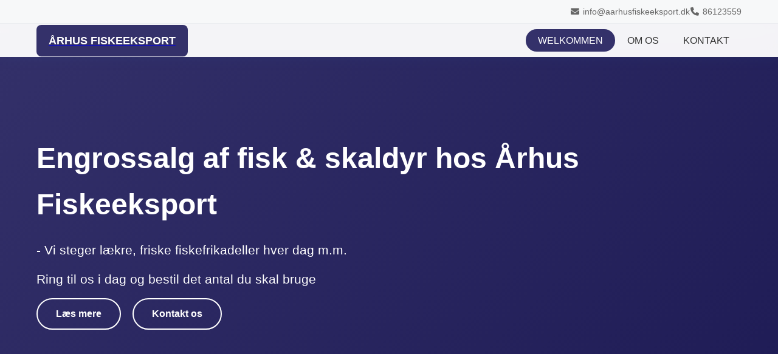

--- FILE ---
content_type: text/html
request_url: https://aarhusfiskeeksport.dk/kunder
body_size: 5020
content:
<!DOCTYPE html>
<html lang="dk">
<head>
    <meta charset="UTF-8">
    <meta name="viewport" content="width=device-width, initial-scale=1.0">
    <title>Århus Fiskeeksport - Fisk & skaldyr engros</title>
    <link rel="stylesheet" href="https://cdnjs.cloudflare.com/ajax/libs/font-awesome/6.0.0/css/all.min.css">
    <style>
        * {
            margin: 0;
            padding: 0;
            box-sizing: border-box;
        }
        
        html {
            scroll-behavior: smooth;
        }
        
        body {
            font-family: 'Arial', sans-serif;
            line-height: 1.6;
            color: #333;
        }
        
        .header {
            background: rgba(255, 255, 255, 0.95);
            backdrop-filter: blur(10px);
            box-shadow: 0 2px 20px rgba(44, 90, 160, 0.1);
            position: fixed;
            top: 0;
            left: 0;
            right: 0;
            z-index: 1000;
            transition: all 0.3s ease;
        }
        
        .header.scrolled {
            background: rgba(52, 49, 106, 0.95);
            color: white;
        }
        
        .header.scrolled .nav__link {
            color: white;
        }
        
        .header.scrolled .nav__link:hover {
            background: rgba(255, 255, 255, 0.2);
        }
        
        .header.scrolled .menuBtn {
            color: white;
        }
        
        .desktopMenuHolder {
            background: rgba(248, 249, 250, 0.9);
            padding: 8px 0;
            border-bottom: 1px solid rgba(222, 226, 230, 0.5);
            transition: all 0.3s ease;
        }
        
        .header.scrolled .desktopMenuHolder {
            background: rgba(255, 255, 255, 0.1);
        }
        
        .desktopMenu {
            display: flex;
            justify-content: flex-end;
            gap: 20px;
            max-width: 1200px;
            margin: 0 auto;
            padding: 0 20px;
        }
        
        .menuBtn {
            color: #666;
            text-decoration: none;
            font-size: 14px;
            transition: all 0.3s ease;
        }
        
        .menuBtn:hover {
            color: rgb(52, 49, 106);
        }
        
        .nav-container {
            max-width: 1200px;
            margin: 0 auto;
            padding: 0 20px;
            display: flex;
            justify-content: space-between;
            align-items: center;
        }
        
        .logoHolder {
            display: flex;
            align-items: center;
        }
        
        .logo-text {
            background: rgb(52, 49, 106);
            color: white;
            padding: 12px 20px;
            border-radius: 8px;
            font-weight: bold;
            font-size: 1.1rem;
            transition: all 0.3s ease;
        }
        
        .header.scrolled .logo-text {
            background: white;
            color: rgb(52, 49, 106);
        }
        
        .nav__list {
            list-style: none;
            display: flex;
            gap: 5px;
            margin: 0;
            padding: 15px 0;
        }
        
        .nav__link {
            text-decoration: none;
            color: #333;
            font-weight: 500;
            padding: 10px 20px;
            border-radius: 25px;
            transition: all 0.3s ease;
            cursor: pointer;
        }
        
        .nav__link:hover {
            background: rgb(52, 49, 106);
            color: white;
            transform: translateY(-2px);
        }
        
        .nav__item.active .nav__link {
            background: rgb(52, 49, 106);
            color: white;
        }
        
        .page__header {
            background: linear-gradient(135deg, rgb(52, 49, 106) 0%, rgb(30, 27, 85) 100%);
            color: white;
            padding: 140px 0 80px;
            position: relative;
            overflow: hidden;
            min-height: 100vh;
            display: flex;
            align-items: center;
        }
        
        .page__header::before {
            content: '';
            position: absolute;
            top: 0;
            left: 0;
            right: 0;
            bottom: 0;
            background: url('data:image/svg+xml,<svg xmlns="http://www.w3.org/2000/svg" viewBox="0 0 1000 100"><path d="M0,0 C300,50 700,50 1000,0 L1000,100 L0,100 Z" fill="rgba(255,255,255,0.05)"/></svg>') repeat-x;
            background-size: 100px 100px;
            animation: wave 20s ease-in-out infinite;
        }
        
        @keyframes wave {
            0%, 100% { transform: translateX(0); }
            50% { transform: translateX(-50px); }
        }
        
        .page__header__content {
            position: relative;
            z-index: 2;
        }
        
        .page__header__title {
            font-size: 3rem;
            margin-bottom: 20px;
            font-weight: bold;
            animation: fadeInUp 1s ease;
        }
        
        @keyframes fadeInUp {
            from {
                opacity: 0;
                transform: translateY(30px);
            }
            to {
                opacity: 1;
                transform: translateY(0);
            }
        }
        
        .page__header__content p {
            font-size: 1.3rem;
            margin-bottom: 15px;
            animation: fadeInUp 1s ease 0.2s both;
        }
        
        .btn {
            display: inline-block;
            padding: 15px 30px;
            text-decoration: none;
            border-radius: 30px;
            transition: all 0.3s ease;
            margin-right: 15px;
            margin-bottom: 15px;
            font-weight: 600;
            cursor: pointer;
            border: none;
            font-size: 1rem;
        }
        
        .btn--whiteLine {
            border: 2px solid white;
            color: white;
            background: transparent;
        }
        
        .btn--whiteLine:hover {
            background: white;
            color: rgb(52, 49, 106);
            transform: translateY(-3px);
            box-shadow: 0 10px 25px rgba(0,0,0,0.2);
        }
        
        .btn--purple {
            background: rgb(52, 49, 106);
            color: white;
            border: 2px solid rgb(52, 49, 106);
        }
        
        .btn--purple:hover {
            background: transparent;
            color: rgb(52, 49, 106);
            transform: translateY(-3px);
            box-shadow: 0 10px 25px rgba(52, 49, 106, 0.3);
        }
        
        .container {
            max-width: 1200px;
            margin: 0 auto;
            padding: 0 20px;
        }
        
        .section {
            padding: 80px 0;
            position: relative;
        }
        
        .section--greyLight {
            background: #f8f9fb;
        }
        
        .section--purple {
            background: #2c5aa0;
            color: white;
        }
        
        .section__header {
            font-size: 2.5rem;
            margin-bottom: 40px;
            color: #333;
            text-align: center;
            position: relative;
        }
        
        .section__header::after {
            content: '';
            position: absolute;
            bottom: -10px;
            left: 50%;
            transform: translateX(-50%);
            width: 60px;
            height: 4px;
            background: #2c5aa0;
            border-radius: 2px;
        }
        
        .section--purple .section__header {
            color: white;
        }
        
        .section--purple .section__header::after {
            background: white;
        }
        
        .textimage__content {
            padding: 40px;
            background: white;
            border-radius: 15px;
            box-shadow: 0 10px 40px rgba(0,0,0,0.1);
            margin: 40px 0;
        }
        
        .textimage__content h3 {
            color: rgb(52, 49, 106);
            margin: 30px 0 20px;
            font-size: 1.5rem;
        }
        
        .textimage__content a {
            color: rgb(52, 49, 106);
            text-decoration: none;
            font-weight: 600;
        }
        
        .textimage__content a:hover {
            text-decoration: underline;
        }
        
        .linkboxes__header {
            text-align: center;
            margin-bottom: 60px;
        }
        
        .linkboxes__header__text {
            font-size: 1.2rem;
            color: #666;
            max-width: 600px;
            margin: 0 auto;
        }
        
        .footer {
            background: rgb(30, 27, 85);
            color: white;
            padding: 60px 0 30px;
        }
        
        .footer-grid {
            display: grid;
            grid-template-columns: repeat(auto-fit, minmax(250px, 1fr));
            gap: 40px;
            margin-bottom: 40px;
        }
        
        .footer__item--title {
            margin-bottom: 25px;
            color: #87ceeb;
            font-size: 1.3rem;
        }
        
        .footer__item--contact a {
            color: white;
            text-decoration: none;
            transition: color 0.3s ease;
        }
        
        .footer__item--contact a:hover {
            color: #87ceeb;
        }
        
        .footer__item--social__item {
            color: white;
            font-size: 1.8rem;
            margin-right: 20px;
            text-decoration: none;
            transition: all 0.3s ease;
        }
        
        .footer__item--social__item:hover {
            color: #87ceeb;
            transform: translateY(-3px);
        }
        
        .contact-popup {
            position: fixed;
            top: 0;
            left: 0;
            right: 0;
            bottom: 0;
            background: rgba(0,0,0,0.8);
            display: none;
            justify-content: center;
            align-items: center;
            z-index: 2000;
            backdrop-filter: blur(5px);
        }
        
        .contact-popup.show {
            display: flex;
        }
        
        .contact-popup__content {
            background: white;
            padding: 40px;
            border-radius: 20px;
            max-width: 500px;
            width: 90%;
            text-align: center;
            box-shadow: 0 20px 60px rgba(0,0,0,0.3);
            animation: popupSlideIn 0.3s ease;
        }
        
        @keyframes popupSlideIn {
            from {
                opacity: 0;
                transform: scale(0.8) translateY(-20px);
            }
            to {
                opacity: 1;
                transform: scale(1) translateY(0);
            }
        }
        
        .contact-popup__close {
            position: absolute;
            top: 15px;
            right: 20px;
            background: none;
            border: none;
            font-size: 1.5rem;
            cursor: pointer;
            color: #666;
        }
        
        .contact-popup h3 {
            color: #2c5aa0;
            margin-bottom: 20px;
            font-size: 1.8rem;
        }
        
        .contact-info {
            background: #f8f9fb;
            padding: 20px;
            border-radius: 10px;
            margin: 20px 0;
        }
        
        .contact-info a {
            color: #2c5aa0;
            text-decoration: none;
            font-weight: bold;
            font-size: 1.1rem;
        
        }
        .white-link {
            color: #ffffff;
            text-decoration: none;
        }
        .white-link:hover {
            color: #cccccc;
            text-decoration: underline;
        }
        
        @media (max-width: 768px) {
            .nav__list {
                flex-direction: column;
                gap: 5px;
                padding: 10px 0;
            }
            
            .page__header__title {
                font-size: 2rem;
            }
            
            .desktopMenuHolder {
                display: none;
            }
            
            .section__header {
                font-size: 2rem;
            }
            
            .footer-grid {
                grid-template-columns: 1fr;
                gap: 30px;
            }
        }
    </style>
<!--Insert your HTML below--></head>
<body>
    <header class="header" id="header">
        <div class="desktopMenuHolder">
            <div class="desktopMenu">
                <a href="mailto:info@aarhusfiskeeksport.dk" class="menuBtn">
                    <i class="fa fa-envelope fa-fw"></i> info@aarhusfiskeeksport.dk 
                </a>
                <a href="tel:86123559" class="menuBtn">
                    <i class="fa fa-phone fa-fw"></i> 86123559
                </a>
            </div>
        </div>

        <div class="nav-container">
            <a class="logoHolder" href="#home">
                <div class="logo-text">ÅRHUS FISKEEKSPORT</div>
            </a>

            <nav class="nav">
                <ul class="nav__list">
                    <li class="nav__item active">
                        <a class="nav__link" onclick="scrollToSection('home')">WELKOMMEN</a>
                    </li>
                    <li class="nav__item">
                        <a class="nav__link" onclick="scrollToSection('about')">OM OS</a>
                    </li>
                    <li class="nav__item">
                        <a class="nav__link" onclick="showContactPopup()">KONTAKT</a>
                    </li>
                </ul>
            </nav>
        </div>
    </header>

    <section id="home" class="page__header">
        <div class="container">
            <div class="page__header__content">
                <h1 class="page__header__title">
                    Engrossalg af fisk & skaldyr hos Århus Fiskeeksport
                </h1>
                <p>- Vi steger lækre, friske fiskefrikadeller hver dag m.m.</p>
                <p>Ring til os i dag og bestil det antal du skal bruge</p>
                <div class="btn__wrapper">
                    <button class="btn btn--whiteLine" onclick="scrollToSection('about')">Læs mere</button>
                    <button class="btn btn--whiteLine" onclick="showContactPopup()">Kontakt os</button>
                </div>
            </div>
        </div>
    </section>

    <section id="about" class="section section--greyLight">
        <div class="container">
            <h2 class="section__header">Århusiansk fiske engros med kunden i fokus</h2>
            
            <div class="textimage__content">
                <p><strong>Leder du efter en fiskehandler til din virksomhed?</strong></p>
                
                <p>Århus Fiskeeksport er en engrosvirksomhed, hvor vi i årtier har leveret alt inden for skaldyr og fisk til en lang række forskelligartede kunder i bl.a. Århus, Vejle, Horsens og Midtjylland. Foruden at bestræbe os på at være førende inden for fiske engros, hvor høj kvalitet og fair priser går hånd i hånd, er vi også en mellemstor virksomhed, som sætter kundens ønsker over alt andet.</p>
                
                <h3>Fiskens mange gode egenskaber</h3>
                <p>Selvom fisk er en broget størrelse, er der i hvert fald én ting, som gør sig gældende uanset hvilken fisk, du ser på din tallerken: Det er altid et sundt valg! Derfor leverer vi rigtig ofte fisk til kantiner, plejehjem og restauranter, hvor køkkenets gæster dermed får sund kost på menuen. Hos os kan du få alt fra røgede sildefileter og frosne kammuslinger til fede laks og magre rødspætter.</p>
                
                <h3>Leveringer flere gange ugentligt</h3>
                <p>Vi leverer flere gange ugentligt i vores egne kølebiler, og vi kører selvfølgelig også gerne ud til dig – uanset om I er et plejehjem, en kantine eller noget tredje. Så længe du er interesseret i engros fisk, så er vi interesseret i at høre fra dig.</p>
            </div>
        </div>
    </section>

    <footer class="footer">
        <div class="container">
            <div class="footer-grid">
                <div>
                    <h5 class="footer__item--title">Kontakt Pernilles Fiskefars</h5>
                    <div style="margin-bottom: 10px;"><strong>Århus Fiskeeksport</strong></div>
                    <div style="margin-bottom: 10px;">Pakkerivej 2A<br>8000 Århus C</div>
                    <div style="color: #ffffff; margin-bottom: 15px;">CVR: 37291110<br>
                        <a href="https://www.findsmiley.dk/Sider/Search.aspx?k=37291110" class="white-link">Fødevarestyrelsen</a>
                    </div>
                    <div class="footer__item--contact">
                        <div style="margin-bottom: 5px;">Telefon: <a href="tel:86123559">86 12 35 59</a></div>
                        <div>E-Mail: <a href="mailto:info@aarhusfiskeeksport.dk">info@aarhusfiskeeksport.dk</a></div>
                    </div>
                </div>

                <div>
                    <h5 class="footer__item--title">Åbningstider</h5>
                    <div style="line-height: 1.8;">
                        <div>Vores telefon er åben mellem</div>
                        <div>05.00-13.30 mandag til fredag</div>
                    </div>
                </div>

                <div>
                    <h5 class="footer__item--title">Følg os</h5>
                    <div>
                        <a class="footer__item--social__item" href="https://www.facebook.com/aarhusfiskeeksport" target="_blank">
                            <i class="fab fa-facebook-f"></i>
                        </a>
                    </div>
                    <div style="margin-top: 30px;">
                        <h6 style="color: #87ceeb; margin-bottom: 10px;">Pernilles Fiskefars</h6>
                        <small>Kvalitet siden 1985</small>
                    </div>
                </div>
            </div>
            
            <div style="text-align: center; padding-top: 30px; border-top: 1px solid rgba(255,255,255,0.1);">
                <small>&copy; 2024 Århus Fiskeeksport. Alle rettigheder forbeholdes.</small>
            </div>
        </div>
    </footer>

    <!-- Contact Popup -->
    <div class="contact-popup" id="contactPopup">
        <div class="contact-popup__content">
            <button class="contact-popup__close" onclick="hideContactPopup()">&times;</button>
            <h3>Kontakt os i dag</h3>
            <p>Vi glæder os til at høre fra dig og hjælpe med dine fiskebehov.</p>
            
            <div class="contact-info">
                <div style="margin-bottom: 15px;">
                    <i class="fas fa-phone" style="color: rgb(52, 49, 106); margin-right: 10px;"></i>
                    <a href="tel:86123559">86 12 35 59</a>
                </div>
                <div>
                    <i class="fas fa-envelope" style="color: rgb(52, 49, 106); margin-right: 10px;"></i>
                    <a href="mailto:info@aarhusfiskeeksport.dk">info@aarhusfiskeeksport.dk</a>
                </div>
            </div>
            
            <button class="btn btn--purple" onclick="window.location.href='mailto:info@aarhusfiskeeksport.dk'">
                <i class="fas fa-envelope"></i> Send email
            </button>
        </div>
    </div>

    <script>
        // Smooth scrolling and navigation
        function scrollToSection(sectionId) {
            const section = document.getElementById(sectionId);
            const headerHeight = document.getElementById('header').offsetHeight;
            const targetPosition = section.offsetTop - headerHeight;
            
            window.scrollTo({
                top: targetPosition,
                behavior: 'smooth'
            });
            
            // Update active nav item
            updateActiveNav(sectionId);
        }
        
        function updateActiveNav(activeSection) {
            document.querySelectorAll('.nav__item').forEach(item => {
                item.classList.remove('active');
            });
            
            const navItems = document.querySelectorAll('.nav__item');
            const sections = ['home', 'about'];
            const index = sections.indexOf(activeSection);
            if (index !== -1 && navItems[index]) {
                navItems[index].classList.add('active');
            }
        }
        
        // Header scroll effect
        window.addEventListener('scroll', () => {
            const header = document.getElementById('header');
            if (window.scrollY > 100) {
                header.classList.add('scrolled');
            } else {
                header.classList.remove('scrolled');
            }
            
            // Update active nav based on scroll position
            const sections = ['home', 'about'];
            const scrollPos = window.scrollY + 200;
            
            for (let i = sections.length - 1; i >= 0; i--) {
                const section = document.getElementById(sections[i]);
                if (section && scrollPos >= section.offsetTop) {
                    updateActiveNav(sections[i]);
                    break;
                }
            }
        });
        
        // Contact popup functions
        function showContactPopup() {
            document.getElementById('contactPopup').classList.add('show');
            document.body.style.overflow = 'hidden';
        }
        
        function hideContactPopup() {
            document.getElementById('contactPopup').classList.remove('show');
            document.body.style.overflow = 'auto';
        }
        
        // Close popup when clicking outside
        document.getElementById('contactPopup').addEventListener('click', (e) => {
            if (e.target === document.getElementById('contactPopup')) {
                hideContactPopup();
            }
        });
        
        // Close popup with Escape key
        document.addEventListener('keydown', (e) => {
            if (e.key === 'Escape') {
                hideContactPopup();
            }
        });
    </script>
</body>
</html>